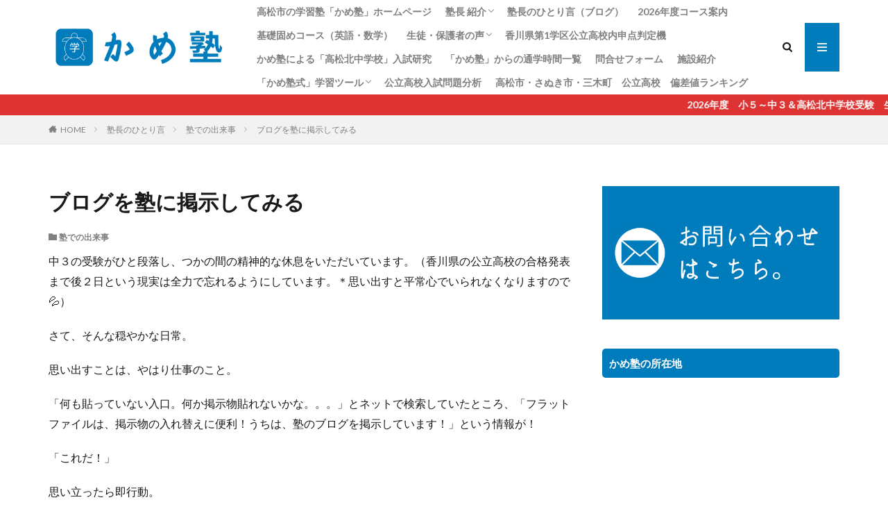

--- FILE ---
content_type: text/html; charset=UTF-8
request_url: https://kamejuku.com/archives/3539
body_size: 14493
content:

<!DOCTYPE html>

<html lang="ja" prefix="og: http://ogp.me/ns#" class="t-html 
">

<head prefix="og: http://ogp.me/ns# fb: http://ogp.me/ns/fb# article: http://ogp.me/ns/article#">
<meta charset="UTF-8">
<title>ブログを塾に掲示してみる│高松市高松町の学習塾「かめ塾」</title>
<meta name='robots' content='max-image-preview:large' />
	<style>img:is([sizes="auto" i], [sizes^="auto," i]) { contain-intrinsic-size: 3000px 1500px }</style>
	<link rel='dns-prefetch' href='//cdn.jsdelivr.net' />
		<!-- This site uses the Google Analytics by ExactMetrics plugin v8.7.4 - Using Analytics tracking - https://www.exactmetrics.com/ -->
		<!-- Note: ExactMetrics is not currently configured on this site. The site owner needs to authenticate with Google Analytics in the ExactMetrics settings panel. -->
					<!-- No tracking code set -->
				<!-- / Google Analytics by ExactMetrics -->
		<link rel='stylesheet' id='dashicons-css' href='https://kamejuku.com/wp-includes/css/dashicons.min.css?ver=6.8.3' type='text/css' media='all' />
<link rel='stylesheet' id='thickbox-css' href='https://kamejuku.com/wp-includes/js/thickbox/thickbox.css?ver=6.8.3' type='text/css' media='all' />
<link rel='stylesheet' id='sbi_styles-css' href='https://kamejuku.com/wp-content/plugins/instagram-feed/css/sbi-styles.min.css?ver=6.9.1' type='text/css' media='all' />
<link rel='stylesheet' id='wp-block-library-css' href='https://kamejuku.com/wp-includes/css/dist/block-library/style.min.css?ver=6.8.3' type='text/css' media='all' />
<style id='classic-theme-styles-inline-css' type='text/css'>
/*! This file is auto-generated */
.wp-block-button__link{color:#fff;background-color:#32373c;border-radius:9999px;box-shadow:none;text-decoration:none;padding:calc(.667em + 2px) calc(1.333em + 2px);font-size:1.125em}.wp-block-file__button{background:#32373c;color:#fff;text-decoration:none}
</style>
<style id='global-styles-inline-css' type='text/css'>
:root{--wp--preset--aspect-ratio--square: 1;--wp--preset--aspect-ratio--4-3: 4/3;--wp--preset--aspect-ratio--3-4: 3/4;--wp--preset--aspect-ratio--3-2: 3/2;--wp--preset--aspect-ratio--2-3: 2/3;--wp--preset--aspect-ratio--16-9: 16/9;--wp--preset--aspect-ratio--9-16: 9/16;--wp--preset--color--black: #000000;--wp--preset--color--cyan-bluish-gray: #abb8c3;--wp--preset--color--white: #ffffff;--wp--preset--color--pale-pink: #f78da7;--wp--preset--color--vivid-red: #cf2e2e;--wp--preset--color--luminous-vivid-orange: #ff6900;--wp--preset--color--luminous-vivid-amber: #fcb900;--wp--preset--color--light-green-cyan: #7bdcb5;--wp--preset--color--vivid-green-cyan: #00d084;--wp--preset--color--pale-cyan-blue: #8ed1fc;--wp--preset--color--vivid-cyan-blue: #0693e3;--wp--preset--color--vivid-purple: #9b51e0;--wp--preset--gradient--vivid-cyan-blue-to-vivid-purple: linear-gradient(135deg,rgba(6,147,227,1) 0%,rgb(155,81,224) 100%);--wp--preset--gradient--light-green-cyan-to-vivid-green-cyan: linear-gradient(135deg,rgb(122,220,180) 0%,rgb(0,208,130) 100%);--wp--preset--gradient--luminous-vivid-amber-to-luminous-vivid-orange: linear-gradient(135deg,rgba(252,185,0,1) 0%,rgba(255,105,0,1) 100%);--wp--preset--gradient--luminous-vivid-orange-to-vivid-red: linear-gradient(135deg,rgba(255,105,0,1) 0%,rgb(207,46,46) 100%);--wp--preset--gradient--very-light-gray-to-cyan-bluish-gray: linear-gradient(135deg,rgb(238,238,238) 0%,rgb(169,184,195) 100%);--wp--preset--gradient--cool-to-warm-spectrum: linear-gradient(135deg,rgb(74,234,220) 0%,rgb(151,120,209) 20%,rgb(207,42,186) 40%,rgb(238,44,130) 60%,rgb(251,105,98) 80%,rgb(254,248,76) 100%);--wp--preset--gradient--blush-light-purple: linear-gradient(135deg,rgb(255,206,236) 0%,rgb(152,150,240) 100%);--wp--preset--gradient--blush-bordeaux: linear-gradient(135deg,rgb(254,205,165) 0%,rgb(254,45,45) 50%,rgb(107,0,62) 100%);--wp--preset--gradient--luminous-dusk: linear-gradient(135deg,rgb(255,203,112) 0%,rgb(199,81,192) 50%,rgb(65,88,208) 100%);--wp--preset--gradient--pale-ocean: linear-gradient(135deg,rgb(255,245,203) 0%,rgb(182,227,212) 50%,rgb(51,167,181) 100%);--wp--preset--gradient--electric-grass: linear-gradient(135deg,rgb(202,248,128) 0%,rgb(113,206,126) 100%);--wp--preset--gradient--midnight: linear-gradient(135deg,rgb(2,3,129) 0%,rgb(40,116,252) 100%);--wp--preset--font-size--small: 13px;--wp--preset--font-size--medium: 20px;--wp--preset--font-size--large: 36px;--wp--preset--font-size--x-large: 42px;--wp--preset--spacing--20: 0.44rem;--wp--preset--spacing--30: 0.67rem;--wp--preset--spacing--40: 1rem;--wp--preset--spacing--50: 1.5rem;--wp--preset--spacing--60: 2.25rem;--wp--preset--spacing--70: 3.38rem;--wp--preset--spacing--80: 5.06rem;--wp--preset--shadow--natural: 6px 6px 9px rgba(0, 0, 0, 0.2);--wp--preset--shadow--deep: 12px 12px 50px rgba(0, 0, 0, 0.4);--wp--preset--shadow--sharp: 6px 6px 0px rgba(0, 0, 0, 0.2);--wp--preset--shadow--outlined: 6px 6px 0px -3px rgba(255, 255, 255, 1), 6px 6px rgba(0, 0, 0, 1);--wp--preset--shadow--crisp: 6px 6px 0px rgba(0, 0, 0, 1);}:where(.is-layout-flex){gap: 0.5em;}:where(.is-layout-grid){gap: 0.5em;}body .is-layout-flex{display: flex;}.is-layout-flex{flex-wrap: wrap;align-items: center;}.is-layout-flex > :is(*, div){margin: 0;}body .is-layout-grid{display: grid;}.is-layout-grid > :is(*, div){margin: 0;}:where(.wp-block-columns.is-layout-flex){gap: 2em;}:where(.wp-block-columns.is-layout-grid){gap: 2em;}:where(.wp-block-post-template.is-layout-flex){gap: 1.25em;}:where(.wp-block-post-template.is-layout-grid){gap: 1.25em;}.has-black-color{color: var(--wp--preset--color--black) !important;}.has-cyan-bluish-gray-color{color: var(--wp--preset--color--cyan-bluish-gray) !important;}.has-white-color{color: var(--wp--preset--color--white) !important;}.has-pale-pink-color{color: var(--wp--preset--color--pale-pink) !important;}.has-vivid-red-color{color: var(--wp--preset--color--vivid-red) !important;}.has-luminous-vivid-orange-color{color: var(--wp--preset--color--luminous-vivid-orange) !important;}.has-luminous-vivid-amber-color{color: var(--wp--preset--color--luminous-vivid-amber) !important;}.has-light-green-cyan-color{color: var(--wp--preset--color--light-green-cyan) !important;}.has-vivid-green-cyan-color{color: var(--wp--preset--color--vivid-green-cyan) !important;}.has-pale-cyan-blue-color{color: var(--wp--preset--color--pale-cyan-blue) !important;}.has-vivid-cyan-blue-color{color: var(--wp--preset--color--vivid-cyan-blue) !important;}.has-vivid-purple-color{color: var(--wp--preset--color--vivid-purple) !important;}.has-black-background-color{background-color: var(--wp--preset--color--black) !important;}.has-cyan-bluish-gray-background-color{background-color: var(--wp--preset--color--cyan-bluish-gray) !important;}.has-white-background-color{background-color: var(--wp--preset--color--white) !important;}.has-pale-pink-background-color{background-color: var(--wp--preset--color--pale-pink) !important;}.has-vivid-red-background-color{background-color: var(--wp--preset--color--vivid-red) !important;}.has-luminous-vivid-orange-background-color{background-color: var(--wp--preset--color--luminous-vivid-orange) !important;}.has-luminous-vivid-amber-background-color{background-color: var(--wp--preset--color--luminous-vivid-amber) !important;}.has-light-green-cyan-background-color{background-color: var(--wp--preset--color--light-green-cyan) !important;}.has-vivid-green-cyan-background-color{background-color: var(--wp--preset--color--vivid-green-cyan) !important;}.has-pale-cyan-blue-background-color{background-color: var(--wp--preset--color--pale-cyan-blue) !important;}.has-vivid-cyan-blue-background-color{background-color: var(--wp--preset--color--vivid-cyan-blue) !important;}.has-vivid-purple-background-color{background-color: var(--wp--preset--color--vivid-purple) !important;}.has-black-border-color{border-color: var(--wp--preset--color--black) !important;}.has-cyan-bluish-gray-border-color{border-color: var(--wp--preset--color--cyan-bluish-gray) !important;}.has-white-border-color{border-color: var(--wp--preset--color--white) !important;}.has-pale-pink-border-color{border-color: var(--wp--preset--color--pale-pink) !important;}.has-vivid-red-border-color{border-color: var(--wp--preset--color--vivid-red) !important;}.has-luminous-vivid-orange-border-color{border-color: var(--wp--preset--color--luminous-vivid-orange) !important;}.has-luminous-vivid-amber-border-color{border-color: var(--wp--preset--color--luminous-vivid-amber) !important;}.has-light-green-cyan-border-color{border-color: var(--wp--preset--color--light-green-cyan) !important;}.has-vivid-green-cyan-border-color{border-color: var(--wp--preset--color--vivid-green-cyan) !important;}.has-pale-cyan-blue-border-color{border-color: var(--wp--preset--color--pale-cyan-blue) !important;}.has-vivid-cyan-blue-border-color{border-color: var(--wp--preset--color--vivid-cyan-blue) !important;}.has-vivid-purple-border-color{border-color: var(--wp--preset--color--vivid-purple) !important;}.has-vivid-cyan-blue-to-vivid-purple-gradient-background{background: var(--wp--preset--gradient--vivid-cyan-blue-to-vivid-purple) !important;}.has-light-green-cyan-to-vivid-green-cyan-gradient-background{background: var(--wp--preset--gradient--light-green-cyan-to-vivid-green-cyan) !important;}.has-luminous-vivid-amber-to-luminous-vivid-orange-gradient-background{background: var(--wp--preset--gradient--luminous-vivid-amber-to-luminous-vivid-orange) !important;}.has-luminous-vivid-orange-to-vivid-red-gradient-background{background: var(--wp--preset--gradient--luminous-vivid-orange-to-vivid-red) !important;}.has-very-light-gray-to-cyan-bluish-gray-gradient-background{background: var(--wp--preset--gradient--very-light-gray-to-cyan-bluish-gray) !important;}.has-cool-to-warm-spectrum-gradient-background{background: var(--wp--preset--gradient--cool-to-warm-spectrum) !important;}.has-blush-light-purple-gradient-background{background: var(--wp--preset--gradient--blush-light-purple) !important;}.has-blush-bordeaux-gradient-background{background: var(--wp--preset--gradient--blush-bordeaux) !important;}.has-luminous-dusk-gradient-background{background: var(--wp--preset--gradient--luminous-dusk) !important;}.has-pale-ocean-gradient-background{background: var(--wp--preset--gradient--pale-ocean) !important;}.has-electric-grass-gradient-background{background: var(--wp--preset--gradient--electric-grass) !important;}.has-midnight-gradient-background{background: var(--wp--preset--gradient--midnight) !important;}.has-small-font-size{font-size: var(--wp--preset--font-size--small) !important;}.has-medium-font-size{font-size: var(--wp--preset--font-size--medium) !important;}.has-large-font-size{font-size: var(--wp--preset--font-size--large) !important;}.has-x-large-font-size{font-size: var(--wp--preset--font-size--x-large) !important;}
:where(.wp-block-post-template.is-layout-flex){gap: 1.25em;}:where(.wp-block-post-template.is-layout-grid){gap: 1.25em;}
:where(.wp-block-columns.is-layout-flex){gap: 2em;}:where(.wp-block-columns.is-layout-grid){gap: 2em;}
:root :where(.wp-block-pullquote){font-size: 1.5em;line-height: 1.6;}
</style>
<link rel='stylesheet' id='contact-form-7-css' href='https://kamejuku.com/wp-content/plugins/contact-form-7/includes/css/styles.css?ver=6.1.1' type='text/css' media='all' />
<script type="text/javascript" src="https://kamejuku.com/wp-includes/js/jquery/jquery.min.js?ver=3.7.1" id="jquery-core-js"></script>
<script type="text/javascript" src="https://kamejuku.com/wp-includes/js/jquery/jquery-migrate.min.js?ver=3.4.1" id="jquery-migrate-js"></script>
<link rel="https://api.w.org/" href="https://kamejuku.com/wp-json/" /><link rel="alternate" title="JSON" type="application/json" href="https://kamejuku.com/wp-json/wp/v2/posts/3539" /><link rel="alternate" title="oEmbed (JSON)" type="application/json+oembed" href="https://kamejuku.com/wp-json/oembed/1.0/embed?url=https%3A%2F%2Fkamejuku.com%2Farchives%2F3539" />
<link rel="alternate" title="oEmbed (XML)" type="text/xml+oembed" href="https://kamejuku.com/wp-json/oembed/1.0/embed?url=https%3A%2F%2Fkamejuku.com%2Farchives%2F3539&#038;format=xml" />
<link class="css-async" rel href="https://kamejuku.com/wp-content/themes/the-thor/css/icon.min.css">
<link class="css-async" rel href="https://fonts.googleapis.com/css?family=Lato:100,300,400,700,900">
<link class="css-async" rel href="https://fonts.googleapis.com/css?family=Fjalla+One">
<link class="css-async" rel href="https://fonts.googleapis.com/css?family=Noto+Sans+JP:100,200,300,400,500,600,700,800,900">
<link rel="stylesheet" href="https://kamejuku.com/wp-content/themes/the-thor/style.min.css">
<link rel="canonical" href="https://kamejuku.com/archives/3539" />
<script src="https://ajax.googleapis.com/ajax/libs/jquery/1.12.4/jquery.min.js"></script>
<meta http-equiv="X-UA-Compatible" content="IE=edge">
<meta name="viewport" content="width=device-width, initial-scale=1, viewport-fit=cover"/>
<style>
.widget.widget_nav_menu ul.menu{border-color: rgba(0,123,187,0.15);}.widget.widget_nav_menu ul.menu li{border-color: rgba(0,123,187,0.75);}.widget.widget_nav_menu ul.menu .sub-menu li{border-color: rgba(0,123,187,0.15);}.widget.widget_nav_menu ul.menu .sub-menu li .sub-menu li:first-child{border-color: rgba(0,123,187,0.15);}.widget.widget_nav_menu ul.menu li a:hover{background-color: rgba(0,123,187,0.75);}.widget.widget_nav_menu ul.menu .current-menu-item > a{background-color: rgba(0,123,187,0.75);}.widget.widget_nav_menu ul.menu li .sub-menu li a:before {color:#007bbb;}.widget.widget_nav_menu ul.menu li a{background-color:#007bbb;}.widget.widget_nav_menu ul.menu .sub-menu a:hover{color:#007bbb;}.widget.widget_nav_menu ul.menu .sub-menu .current-menu-item a{color:#007bbb;}.widget.widget_categories ul{border-color: rgba(0,123,187,0.15);}.widget.widget_categories ul li{border-color: rgba(0,123,187,0.75);}.widget.widget_categories ul .children li{border-color: rgba(0,123,187,0.15);}.widget.widget_categories ul .children li .children li:first-child{border-color: rgba(0,123,187,0.15);}.widget.widget_categories ul li a:hover{background-color: rgba(0,123,187,0.75);}.widget.widget_categories ul .current-menu-item > a{background-color: rgba(0,123,187,0.75);}.widget.widget_categories ul li .children li a:before {color:#007bbb;}.widget.widget_categories ul li a{background-color:#007bbb;}.widget.widget_categories ul .children a:hover{color:#007bbb;}.widget.widget_categories ul .children .current-menu-item a{color:#007bbb;}.widgetSearch__input:hover{border-color:#007bbb;}.widgetCatTitle{background-color:#007bbb;}.widgetCatTitle__inner{background-color:#007bbb;}.widgetSearch__submit:hover{background-color:#007bbb;}.widgetProfile__sns{background-color:#007bbb;}.widget.widget_calendar .calendar_wrap tbody a:hover{background-color:#007bbb;}.widget ul li a:hover{color:#007bbb;}.widget.widget_rss .rsswidget:hover{color:#007bbb;}.widget.widget_tag_cloud a:hover{background-color:#007bbb;}.widget select:hover{border-color:#007bbb;}.widgetSearch__checkLabel:hover:after{border-color:#007bbb;}.widgetSearch__check:checked .widgetSearch__checkLabel:before, .widgetSearch__check:checked + .widgetSearch__checkLabel:before{border-color:#007bbb;}.widgetTab__item.current{border-top-color:#007bbb;}.widgetTab__item:hover{border-top-color:#007bbb;}.searchHead__title{background-color:#007bbb;}.searchHead__submit:hover{color:#007bbb;}.menuBtn__close:hover{color:#007bbb;}.menuBtn__link:hover{color:#007bbb;}@media only screen and (min-width: 992px){.menuBtn__link {background-color:#007bbb;}}.t-headerCenter .menuBtn__link:hover{color:#007bbb;}.searchBtn__close:hover{color:#007bbb;}.searchBtn__link:hover{color:#007bbb;}.breadcrumb__item a:hover{color:#007bbb;}.pager__item{color:#007bbb;}.pager__item:hover, .pager__item-current{background-color:#007bbb; color:#fff;}.page-numbers{color:#007bbb;}.page-numbers:hover, .page-numbers.current{background-color:#007bbb; color:#fff;}.pagePager__item{color:#007bbb;}.pagePager__item:hover, .pagePager__item-current{background-color:#007bbb; color:#fff;}.heading a:hover{color:#007bbb;}.eyecatch__cat{background-color:#007bbb;}.the__category{background-color:#007bbb;}.dateList__item a:hover{color:#007bbb;}.controllerFooter__item:last-child{background-color:#007bbb;}.controllerFooter__close{background-color:#007bbb;}.bottomFooter__topBtn{background-color:#007bbb;}.mask-color{background-color:#007bbb;}.mask-colorgray{background-color:#007bbb;}.pickup3__item{background-color:#007bbb;}.categoryBox__title{color:#007bbb;}.comments__list .comment-meta{background-color:#007bbb;}.comment-respond .submit{background-color:#007bbb;}.prevNext__pop{background-color:#007bbb;}.swiper-pagination-bullet-active{background-color:#007bbb;}.swiper-slider .swiper-button-next, .swiper-slider .swiper-container-rtl .swiper-button-prev, .swiper-slider .swiper-button-prev, .swiper-slider .swiper-container-rtl .swiper-button-next	{background-color:#007bbb;}.infoHead{background-color:#dd3333;}.snsFooter{background-color:#007bbb}.widget-main .heading.heading-widget{background-color:#007bbb}.widget-main .heading.heading-widgetsimple{background-color:#007bbb}.widget-main .heading.heading-widgetsimplewide{background-color:#007bbb}.widget-main .heading.heading-widgetwide{background-color:#007bbb}.widget-main .heading.heading-widgetbottom:before{border-color:#007bbb}.widget-main .heading.heading-widgetborder{border-color:#007bbb}.widget-main .heading.heading-widgetborder::before,.widget-main .heading.heading-widgetborder::after{background-color:#007bbb}.widget-side .heading.heading-widget{background-color:#007bbb}.widget-side .heading.heading-widgetsimple{background-color:#007bbb}.widget-side .heading.heading-widgetsimplewide{background-color:#007bbb}.widget-side .heading.heading-widgetwide{background-color:#007bbb}.widget-side .heading.heading-widgetbottom:before{border-color:#007bbb}.widget-side .heading.heading-widgetborder{border-color:#007bbb}.widget-side .heading.heading-widgetborder::before,.widget-side .heading.heading-widgetborder::after{background-color:#007bbb}.widget-foot .heading.heading-widget{background-color:#007bbb}.widget-foot .heading.heading-widgetsimple{background-color:#007bbb}.widget-foot .heading.heading-widgetsimplewide{background-color:#007bbb}.widget-foot .heading.heading-widgetwide{background-color:#007bbb}.widget-foot .heading.heading-widgetbottom:before{border-color:#007bbb}.widget-foot .heading.heading-widgetborder{border-color:#007bbb}.widget-foot .heading.heading-widgetborder::before,.widget-foot .heading.heading-widgetborder::after{background-color:#007bbb}.widget-menu .heading.heading-widget{background-color:#007bbb}.widget-menu .heading.heading-widgetsimple{background-color:#007bbb}.widget-menu .heading.heading-widgetsimplewide{background-color:#007bbb}.widget-menu .heading.heading-widgetwide{background-color:#007bbb}.widget-menu .heading.heading-widgetbottom:before{border-color:#007bbb}.widget-menu .heading.heading-widgetborder{border-color:#007bbb}.widget-menu .heading.heading-widgetborder::before,.widget-menu .heading.heading-widgetborder::after{background-color:#007bbb}.swiper-slide1.mask.mask-color{background-color:#b2b2b2}.swiper-slide2.mask.mask-color{background-color:#adadad}.pickupHead{background-color:#007bbb}.rankingBox__bg{background-color:#007bbb}.the__ribbon{background-color:#007bbb}.the__ribbon:after{border-left-color:#007bbb; border-right-color:#007bbb}.content .afTagBox__btnDetail{background-color:#007bbb;}.widget .widgetAfTag__btnDetail{background-color:#007bbb;}.content .afTagBox__btnAf{background-color:#007bbb;}.widget .widgetAfTag__btnAf{background-color:#007bbb;}.content a{color:#007bbb;}.phrase a{color:#007bbb;}.content .sitemap li a:hover{color:#007bbb;}.content h2 a:hover,.content h3 a:hover,.content h4 a:hover,.content h5 a:hover{color:#007bbb;}.content ul.menu li a:hover{color:#007bbb;}.content .es-LiconBox:before{background-color:#a83f3f;}.content .es-LiconCircle:before{background-color:#a83f3f;}.content .es-BTiconBox:before{background-color:#a83f3f;}.content .es-BTiconCircle:before{background-color:#a83f3f;}.content .es-BiconObi{border-color:#a83f3f;}.content .es-BiconCorner:before{background-color:#a83f3f;}.content .es-BiconCircle:before{background-color:#a83f3f;}.content .es-BmarkHatena::before{background-color:#005293;}.content .es-BmarkExcl::before{background-color:#b60105;}.content .es-BmarkQ::before{background-color:#005293;}.content .es-BmarkQ::after{border-top-color:#005293;}.content .es-BmarkA::before{color:#b60105;}.content .es-BsubTradi::before{color:#ffffff;background-color:#b60105;border-color:#b60105;}.btn__link-primary{color:#ffffff; background-color:#dd9933;}.content .btn__link-primary{color:#ffffff; background-color:#dd9933;}.searchBtn__contentInner .btn__link-search{color:#ffffff; background-color:#dd9933;}.btn__link-secondary{color:#ffffff; background-color:#3f3f3f;}.content .btn__link-secondary{color:#ffffff; background-color:#3f3f3f;}.btn__link-search{color:#ffffff; background-color:#3f3f3f;}.btn__link-normal{color:#3f3f3f;}.content .btn__link-normal{color:#3f3f3f;}.btn__link-normal:hover{background-color:#3f3f3f;}.content .btn__link-normal:hover{background-color:#3f3f3f;}.comments__list .comment-reply-link{color:#3f3f3f;}.comments__list .comment-reply-link:hover{background-color:#3f3f3f;}@media only screen and (min-width: 992px){.subNavi__link-pickup{color:#3f3f3f;}}@media only screen and (min-width: 992px){.subNavi__link-pickup:hover{background-color:#3f3f3f;}}.partsH2-26 h2{color:#ffffff; background-color:#007bbb; border-color:#d8d8d8;}.partsH2-26 h2::before{border-top-color:#d8d8d8;}.partsH2-26 h2::after{border-top-color:#007bbb;}.content h3{color:#191919}.content h4{color:#191919}.content h5{color:#191919}.content ul > li::before{color:#a83f3f;}.content ul{color:#191919;}.content ol > li::before{color:#a83f3f; border-color:#a83f3f;}.content ol > li > ol > li::before{background-color:#a83f3f; border-color:#a83f3f;}.content ol > li > ol > li > ol > li::before{color:#a83f3f; border-color:#a83f3f;}.content ol{color:#191919;}.content .balloon .balloon__text{color:#191919; background-color:#f2f2f2;}.content .balloon .balloon__text-left:before{border-left-color:#f2f2f2;}.content .balloon .balloon__text-right:before{border-right-color:#f2f2f2;}.content .balloon-boder .balloon__text{color:#191919; background-color:#ffffff;  border-color:#d8d8d8;}.content .balloon-boder .balloon__text-left:before{border-left-color:#d8d8d8;}.content .balloon-boder .balloon__text-left:after{border-left-color:#ffffff;}.content .balloon-boder .balloon__text-right:before{border-right-color:#d8d8d8;}.content .balloon-boder .balloon__text-right:after{border-right-color:#ffffff;}.content blockquote{color:#191919; background-color:#f2f2f2;}.content blockquote::before{color:#d8d8d8;}.content table{color:#191919; border-top-color:#E5E5E5; border-left-color:#E5E5E5;}.content table th{background:#7f7f7f; color:#ffffff; ;border-right-color:#E5E5E5; border-bottom-color:#E5E5E5;}.content table td{background:#ffffff; ;border-right-color:#E5E5E5; border-bottom-color:#E5E5E5;}.content table tr:nth-child(odd) td{background-color:#f2f2f2;}
</style>
<link rel="icon" href="https://kamejuku.com/wp-content/uploads/2020/01/cropped-かめ塾アイコン-32x32.png" sizes="32x32" />
<link rel="icon" href="https://kamejuku.com/wp-content/uploads/2020/01/cropped-かめ塾アイコン-192x192.png" sizes="192x192" />
<link rel="apple-touch-icon" href="https://kamejuku.com/wp-content/uploads/2020/01/cropped-かめ塾アイコン-180x180.png" />
<meta name="msapplication-TileImage" content="https://kamejuku.com/wp-content/uploads/2020/01/cropped-かめ塾アイコン-270x270.png" />
<meta property="og:site_name" content="高松市高松町の学習塾「かめ塾」" />
<meta property="og:type" content="article" />
<meta property="og:title" content="ブログを塾に掲示してみる" />
<meta property="og:description" content="中３の受験がひと段落し、つかの間の精神的な休息をいただいています。（香川県の公立高校の合格発表まで後２日という現実は全力で忘れるようにしています。＊思い出すと平常心でいられなくなりますので&#x1f4a6;） さて、そんな穏やかな日常。 思" />
<meta property="og:url" content="https://kamejuku.com/archives/3539" />
<meta property="og:image" content="https://kamejuku.com/wp-content/uploads/2023/03/ECBE3B84-4D1B-4F26-B66E-20F58EAA864C-768x1024.jpeg" />
<meta name="twitter:card" content="summary" />


</head>
<body class=" t-logoSp40 t-logoPc70" id="top">
    <header class="l-header"> <div class="container container-header"><p class="siteTitle"><a class="siteTitle__link" href="https://kamejuku.com"><img class="siteTitle__logo" src="https://kamejuku.com/wp-content/uploads/2020/01/かめ塾ロゴ.png" alt="高松市高松町の学習塾「かめ塾」" width="400" height="100" >  </a></p><nav class="globalNavi"><div class="globalNavi__inner"><ul class="globalNavi__list"><li id="menu-item-59" class="menu-item menu-item-type-post_type menu-item-object-page menu-item-home menu-item-59"><a href="https://kamejuku.com/">高松市の学習塾「かめ塾」ホームページ</a></li><li id="menu-item-3684" class="menu-item menu-item-type-post_type menu-item-object-page menu-item-has-children menu-item-3684"><a href="https://kamejuku.com/profile">塾長 紹介</a><ul class="sub-menu"><li id="menu-item-63" class="menu-item menu-item-type-post_type menu-item-object-page menu-item-63"><a href="https://kamejuku.com/%e5%a1%be%e9%95%b7%e3%81%ae%e3%81%ad%e3%81%8c%e3%81%84">塾長のねがい</a></li><li id="menu-item-62" class="menu-item menu-item-type-post_type menu-item-object-page menu-item-62"><a href="https://kamejuku.com/%e5%a1%be%e9%95%b7%e3%80%81%e5%b3%b6%e5%8d%83%e6%81%b5%e5%ad%90%e3%81%ae%e6%8c%87%e5%b0%8e%e8%ab%96">塾長、島千恵子の指導論</a></li></ul></li><li id="menu-item-60" class="menu-item menu-item-type-post_type menu-item-object-page current_page_parent menu-item-60"><a href="https://kamejuku.com/%e5%a1%be%e9%95%b7%e3%81%ae%e3%81%b2%e3%81%a8%e3%82%8a%e8%a8%80">塾長のひとり言（ブログ）</a></li><li id="menu-item-1920" class="menu-item menu-item-type-post_type menu-item-object-page menu-item-1920"><a href="https://kamejuku.com/2021course">2026年度コース案内</a></li><li id="menu-item-3866" class="menu-item menu-item-type-post_type menu-item-object-page menu-item-3866"><a href="https://kamejuku.com/kisogatame">基礎固めコース（英語・数学）</a></li><li id="menu-item-65" class="menu-item menu-item-type-post_type menu-item-object-page menu-item-has-children menu-item-65"><a href="https://kamejuku.com/%e7%94%9f%e5%be%92%e3%83%bb%e4%bf%9d%e8%ad%b7%e8%80%85%e3%81%ae%e5%a3%b0">生徒・保護者の声</a><ul class="sub-menu"><li id="menu-item-2770" class="menu-item menu-item-type-post_type menu-item-object-page menu-item-2770"><a href="https://kamejuku.com/takamatsukita-goukaku">高松北中学校合格者の声</a></li></ul></li><li id="menu-item-641" class="menu-item menu-item-type-post_type menu-item-object-page menu-item-641"><a href="https://kamejuku.com/kagawa-koritsu-naishinten">香川県第1学区公立高校内申点判定機</a></li><li id="menu-item-1831" class="menu-item menu-item-type-post_type menu-item-object-page menu-item-1831"><a href="https://kamejuku.com/takamatsukita">かめ塾による「高松北中学校」入試研究</a></li><li id="menu-item-1701" class="menu-item menu-item-type-post_type menu-item-object-page menu-item-1701"><a href="https://kamejuku.com/time-distance">「かめ塾」からの通学時間一覧</a></li><li id="menu-item-61" class="menu-item menu-item-type-post_type menu-item-object-page menu-item-61"><a href="https://kamejuku.com/toiawase">問合せフォーム</a></li><li id="menu-item-3083" class="menu-item menu-item-type-post_type menu-item-object-page menu-item-3083"><a href="https://kamejuku.com/institution">施設紹介</a></li><li id="menu-item-666" class="menu-item menu-item-type-post_type menu-item-object-page menu-item-has-children menu-item-666"><a href="https://kamejuku.com/gakushu-tool">「かめ塾式」学習ツール</a><ul class="sub-menu"><li id="menu-item-667" class="menu-item menu-item-type-post_type menu-item-object-page menu-item-667"><a href="https://kamejuku.com/gakushu-tool/chiri-ichimon-itto">地理教科書準拠プリント</a></li><li id="menu-item-740" class="menu-item menu-item-type-post_type menu-item-object-page menu-item-740"><a href="https://kamejuku.com/gakushu-tool/goroawase">語呂合わせプリント</a></li><li id="menu-item-791" class="menu-item menu-item-type-post_type menu-item-object-page menu-item-791"><a href="https://kamejuku.com/gakushu-tool/tiri-kijutsu">かめ塾式地理記述プリント</a></li></ul></li><li id="menu-item-2488" class="menu-item menu-item-type-post_type menu-item-object-post menu-item-2488"><a href="https://kamejuku.com/archives/2484">公立高校入試問題分析</a></li><li id="menu-item-2483" class="menu-item menu-item-type-post_type menu-item-object-page menu-item-2483"><a href="https://kamejuku.com/ranking">高松市・さぬき市・三木町　公立高校　偏差値ランキング</a></li></ul></div></nav><nav class="subNavi"> </nav><div class="searchBtn ">  <input class="searchBtn__checkbox" id="searchBtn-checkbox" type="checkbox">  <label class="searchBtn__link searchBtn__link-text icon-search" for="searchBtn-checkbox"></label>  <label class="searchBtn__unshown" for="searchBtn-checkbox"></label>  <div class="searchBtn__content"> <div class="searchBtn__scroll"><label class="searchBtn__close" for="searchBtn-checkbox"><i class="icon-close"></i>CLOSE</label><div class="searchBtn__contentInner">  <aside class="widget">  <div class="widgetSearch"> <form method="get" action="https://kamejuku.com" target="_top">  <div class="widgetSearch__contents"> <h3 class="heading heading-tertiary">キーワード</h3> <input class="widgetSearch__input widgetSearch__input-max" type="text" name="s" placeholder="キーワードを入力" value=""></div>  <div class="widgetSearch__contents"> <h3 class="heading heading-tertiary">カテゴリー</h3><select  name='cat' id='cat_6977683c7fa01' class='widgetSearch__select'><option value=''>カテゴリーを選択</option><option class="level-0" value="1">言葉・歌詞など</option><option class="level-0" value="3">塾長の日常</option><option class="level-0" value="4">教育論</option><option class="level-0" value="5">お知らせ</option><option class="level-0" value="6">塾での出来事</option><option class="level-0" value="7">前職での話</option><option class="level-0" value="8">ニュース</option><option class="level-0" value="9">その他</option><option class="level-0" value="10">塾長の気持ち・メッセージ</option><option class="level-0" value="11">勉強方法</option><option class="level-0" value="12">入試情報</option></select>  </div> <div class="btn btn-search"> <button class="btn__link btn__link-search" type="submit" value="search">検索</button>  </div></form>  </div></aside></div> </div>  </div></div><div class="menuBtn ">  <input class="menuBtn__checkbox" id="menuBtn-checkbox" type="checkbox">  <label class="menuBtn__link menuBtn__link-text icon-menu" for="menuBtn-checkbox"></label>  <label class="menuBtn__unshown" for="menuBtn-checkbox"></label>  <div class="menuBtn__content"> <div class="menuBtn__scroll"><label class="menuBtn__close" for="menuBtn-checkbox"><i class="icon-close"></i>CLOSE</label><div class="menuBtn__contentInner"><aside class="widget widget-menu widget_nav_menu"><div class="menu-%e3%83%a1%e3%83%8b%e3%83%a5%e3%83%bc-1-container"><ul id="menu-%e3%83%a1%e3%83%8b%e3%83%a5%e3%83%bc-2" class="menu"><li class="menu-item menu-item-type-post_type menu-item-object-page menu-item-home menu-item-59"><a href="https://kamejuku.com/">高松市の学習塾「かめ塾」ホームページ</a></li><li class="menu-item menu-item-type-post_type menu-item-object-page menu-item-has-children menu-item-3684"><a href="https://kamejuku.com/profile">塾長 紹介</a><ul class="sub-menu"><li class="menu-item menu-item-type-post_type menu-item-object-page menu-item-63"><a href="https://kamejuku.com/%e5%a1%be%e9%95%b7%e3%81%ae%e3%81%ad%e3%81%8c%e3%81%84">塾長のねがい</a></li><li class="menu-item menu-item-type-post_type menu-item-object-page menu-item-62"><a href="https://kamejuku.com/%e5%a1%be%e9%95%b7%e3%80%81%e5%b3%b6%e5%8d%83%e6%81%b5%e5%ad%90%e3%81%ae%e6%8c%87%e5%b0%8e%e8%ab%96">塾長、島千恵子の指導論</a></li></ul></li><li class="menu-item menu-item-type-post_type menu-item-object-page current_page_parent menu-item-60"><a href="https://kamejuku.com/%e5%a1%be%e9%95%b7%e3%81%ae%e3%81%b2%e3%81%a8%e3%82%8a%e8%a8%80">塾長のひとり言（ブログ）</a></li><li class="menu-item menu-item-type-post_type menu-item-object-page menu-item-1920"><a href="https://kamejuku.com/2021course">2026年度コース案内</a></li><li class="menu-item menu-item-type-post_type menu-item-object-page menu-item-3866"><a href="https://kamejuku.com/kisogatame">基礎固めコース（英語・数学）</a></li><li class="menu-item menu-item-type-post_type menu-item-object-page menu-item-has-children menu-item-65"><a href="https://kamejuku.com/%e7%94%9f%e5%be%92%e3%83%bb%e4%bf%9d%e8%ad%b7%e8%80%85%e3%81%ae%e5%a3%b0">生徒・保護者の声</a><ul class="sub-menu"><li class="menu-item menu-item-type-post_type menu-item-object-page menu-item-2770"><a href="https://kamejuku.com/takamatsukita-goukaku">高松北中学校合格者の声</a></li></ul></li><li class="menu-item menu-item-type-post_type menu-item-object-page menu-item-641"><a href="https://kamejuku.com/kagawa-koritsu-naishinten">香川県第1学区公立高校内申点判定機</a></li><li class="menu-item menu-item-type-post_type menu-item-object-page menu-item-1831"><a href="https://kamejuku.com/takamatsukita">かめ塾による「高松北中学校」入試研究</a></li><li class="menu-item menu-item-type-post_type menu-item-object-page menu-item-1701"><a href="https://kamejuku.com/time-distance">「かめ塾」からの通学時間一覧</a></li><li class="menu-item menu-item-type-post_type menu-item-object-page menu-item-61"><a href="https://kamejuku.com/toiawase">問合せフォーム</a></li><li class="menu-item menu-item-type-post_type menu-item-object-page menu-item-3083"><a href="https://kamejuku.com/institution">施設紹介</a></li><li class="menu-item menu-item-type-post_type menu-item-object-page menu-item-has-children menu-item-666"><a href="https://kamejuku.com/gakushu-tool">「かめ塾式」学習ツール</a><ul class="sub-menu"><li class="menu-item menu-item-type-post_type menu-item-object-page menu-item-667"><a href="https://kamejuku.com/gakushu-tool/chiri-ichimon-itto">地理教科書準拠プリント</a></li><li class="menu-item menu-item-type-post_type menu-item-object-page menu-item-740"><a href="https://kamejuku.com/gakushu-tool/goroawase">語呂合わせプリント</a></li><li class="menu-item menu-item-type-post_type menu-item-object-page menu-item-791"><a href="https://kamejuku.com/gakushu-tool/tiri-kijutsu">かめ塾式地理記述プリント</a></li></ul></li><li class="menu-item menu-item-type-post_type menu-item-object-post menu-item-2488"><a href="https://kamejuku.com/archives/2484">公立高校入試問題分析</a></li><li class="menu-item menu-item-type-post_type menu-item-object-page menu-item-2483"><a href="https://kamejuku.com/ranking">高松市・さぬき市・三木町　公立高校　偏差値ランキング</a></li></ul></div></aside></div> </div>  </div></div> </div>  </header>      <div class="l-headerBottom">  <div class="wider"><div class="infoHead">  <a class="infoHead__text" href="https://kamejuku.com/2021course/"> 2026年度　小５～中３＆高松北中学校受験　生徒募集中　  </a></div> </div></div>   <div class="wider"> <div class="breadcrumb"><ul class="breadcrumb__list container"><li class="breadcrumb__item icon-home"><a href="https://kamejuku.com">HOME</a></li><li class="breadcrumb__item"><a href="https://kamejuku.com/%e5%a1%be%e9%95%b7%e3%81%ae%e3%81%b2%e3%81%a8%e3%82%8a%e8%a8%80">塾長のひとり言</a></li><li class="breadcrumb__item"><a href="https://kamejuku.com/gakusyujuku%20takamatsushi/%e5%a1%be%e3%81%a7%e3%81%ae%e5%87%ba%e6%9d%a5%e4%ba%8b">塾での出来事</a></li><li class="breadcrumb__item breadcrumb__item-current"><a href="https://kamejuku.com/archives/3539">ブログを塾に掲示してみる</a></li></ul></div>  </div>    <div class="l-wrapper">   <main class="l-main"><div class="dividerBottom">  <h1 class="heading heading-primary">ブログを塾に掲示してみる</h1>  <ul class="dateList dateList-main">  <li class="dateList__item icon-folder"><a href="https://kamejuku.com/gakusyujuku%20takamatsushi/%e5%a1%be%e3%81%a7%e3%81%ae%e5%87%ba%e6%9d%a5%e4%ba%8b" rel="category tag">塾での出来事</a></li></ul>  <div class="postContents"> <section class="content partsH2-26"><p>中３の受験がひと段落し、つかの間の精神的な休息をいただいています。（香川県の公立高校の合格発表まで後２日という現実は全力で忘れるようにしています。＊思い出すと平常心でいられなくなりますので&#x1f4a6;）</p><p>さて、そんな穏やかな日常。</p><p>思い出すことは、やはり仕事のこと。</p><p>「何も貼っていない入口。何か掲示物貼れないかな。。。」とネットで検索していたところ、「フラットファイルは、掲示物の入れ替えに便利！うちは、塾のブログを掲示しています！」という情報が！</p><p>「これだ！」</p><p>思い立ったら即行動。</p><p>塾のブログ！！教室に掲示しちゃおう！</p><p>どれを掲示しようかな♪♪</p><p>迷うなぁ。。。</p><p>本当は、宅配屋さんが来たので、真夏に荷物を裸足で取りに行ったら、本気で心配された話（これを私はサザエさん事件と命名。「裸足でかけてく陽気なサザエさん♪」）”や、”初めての日帰りキャンプで、夜１０時に撤収するつもりで行ったら、虫が多すぎて宿泊になった話など・・・どうでもいい話はあるのですが・・・←ちなみに、過去ブログを検索しても出てきません。</p><p>「塾業に関係ないことを書きすぎると、Googleさんに塾と認識されずに、検索順位下がるぞ～」という神のお告げがあったので、削除しております。</p><p>ここはバリバリの学習塾です！！</p><p>けっして、過去にあった小ネタを披露する場所ではないのです！（笑）</p><p>本業を忘れてはいけない！！！！！！と、心を鬼にし！？過去にブログに書いた勉強に役立ちそうなブログを掲示しました。</p><figure class="wp-block-image size-large is-resized"><img fetchpriority="high" decoding="async" src="https://kamejuku.com/wp-content/themes/the-thor/img/dummy.gif" data-layzr="https://kamejuku.com/wp-content/uploads/2023/03/ECBE3B84-4D1B-4F26-B66E-20F58EAA864C-768x1024.jpeg" alt="" class="wp-image-3540" width="384" height="512"/></figure><p>すべて、２０２０年の記事です！</p><p>２０２０年はGoogle検索順位をあげることに必死だったのです！！（笑）</p><p>だから、教育に関する記事をそれなりに書いております。</p><p>ブログを読むと「おー、私の考え方とまったく一緒だ！すごいな！！そうそう！私が言いたかったのは、まさにこれ！」と感心。（まぁ、過去の私が書いてますからね。）</p><p>時間がある方は、２０２０年のかめ塾のブログをぜひお読みください。</p><p>現在の私の考え方とも、一致しておりますの&#x1f60a;（同一人物が書いてますしね(#^.^#)）</p><p></p> </section></div>    <aside class="comments" id="comments">  <div id="respond" class="comment-respond"><h2 class="heading heading-secondary">コメントを書く <small><a rel="nofollow" id="cancel-comment-reply-link" href="/archives/3539#respond" style="display:none;">コメントをキャンセル</a></small></h2><p class="must-log-in">コメントを投稿するには<a href="https://kamejuku.com/wp-login.php?redirect_to=https%3A%2F%2Fkamejuku.com%2Farchives%2F3539">ログイン</a>してください。</p></div></aside>  </div> </main> <div class="l-sidebar">  <aside class="widget widget-side  widget_media_image"><a href="https://kamejuku.com/toiawase/"><img width="560" height="315" src="https://kamejuku.com/wp-content/uploads/2020/01/お問い合わせ-はこちら。かめ塾.png" class="image wp-image-69  attachment-full size-full" alt="" style="max-width: 100%; height: auto;" decoding="async" /></a></aside><aside class="widget_text widget widget-side  widget_custom_html"><h2 class="heading heading-widget">かめ塾の所在地</h2><div class="textwidget custom-html-widget"><iframe src="https://www.google.com/maps/embed?pb=!1m18!1m12!1m3!1d3294.696019691726!2d134.1051677150727!3d34.33276008053041!2m3!1f0!2f0!3f0!3m2!1i1024!2i768!4f13.1!3m3!1m2!1s0x35539328db1f0e35%3A0xb90faebdb93ce13d!2z44GL44KB5aG-!5e0!3m2!1sja!2sjp!4v1578869219875!5m2!1sja!2sjp" width="400" height="300" frameborder="0" style="border:0;" allowfullscreen=""></iframe></div></aside><aside class="widget widget-side  widget_fit_styleitem_class"><div class="content partsH2-26"><p>無料体験授業実施しております。</p><p>まずは、お電話または、お問い合わせフォームからご連絡ください！</p><p>住所　香川県高松市高松町371－1スパレット青木</p><p>電話番号　087-880-0865</p></p><p>＊不在の場合がございますので、ご予約のうえ来塾ください。</p><p>＊授業中などで電話に出られない場合がございます。こちらから折り返しお電話いたしますので、お名前とお電話番号を留守番電話にいれておいてください。</p></p><p>メールアドレス　kagawa@kamejuku.com</p></div></aside><aside class="widget widget-side  widget_archive"><h2 class="heading heading-widget">アーカイブ</h2><label class="screen-reader-text" for="archives-dropdown-2">アーカイブ</label><select id="archives-dropdown-2" name="archive-dropdown"><option value="">月を選択</option><option value='https://kamejuku.com/archives/date/2026/01'> 2026年1月  (2)</option><option value='https://kamejuku.com/archives/date/2025/12'> 2025年12月  (1)</option><option value='https://kamejuku.com/archives/date/2025/11'> 2025年11月  (3)</option><option value='https://kamejuku.com/archives/date/2025/10'> 2025年10月  (2)</option><option value='https://kamejuku.com/archives/date/2025/09'> 2025年9月  (3)</option><option value='https://kamejuku.com/archives/date/2025/08'> 2025年8月  (5)</option><option value='https://kamejuku.com/archives/date/2025/07'> 2025年7月  (2)</option><option value='https://kamejuku.com/archives/date/2025/06'> 2025年6月  (3)</option><option value='https://kamejuku.com/archives/date/2025/05'> 2025年5月  (1)</option><option value='https://kamejuku.com/archives/date/2025/04'> 2025年4月  (1)</option><option value='https://kamejuku.com/archives/date/2025/03'> 2025年3月  (2)</option><option value='https://kamejuku.com/archives/date/2025/02'> 2025年2月  (2)</option><option value='https://kamejuku.com/archives/date/2025/01'> 2025年1月  (5)</option><option value='https://kamejuku.com/archives/date/2024/12'> 2024年12月  (1)</option><option value='https://kamejuku.com/archives/date/2024/11'> 2024年11月  (2)</option><option value='https://kamejuku.com/archives/date/2024/10'> 2024年10月  (1)</option><option value='https://kamejuku.com/archives/date/2024/09'> 2024年9月  (2)</option><option value='https://kamejuku.com/archives/date/2024/08'> 2024年8月  (1)</option><option value='https://kamejuku.com/archives/date/2024/07'> 2024年7月  (2)</option><option value='https://kamejuku.com/archives/date/2024/06'> 2024年6月  (4)</option><option value='https://kamejuku.com/archives/date/2024/05'> 2024年5月  (3)</option><option value='https://kamejuku.com/archives/date/2024/04'> 2024年4月  (2)</option><option value='https://kamejuku.com/archives/date/2024/03'> 2024年3月  (3)</option><option value='https://kamejuku.com/archives/date/2024/02'> 2024年2月  (2)</option><option value='https://kamejuku.com/archives/date/2024/01'> 2024年1月  (4)</option><option value='https://kamejuku.com/archives/date/2023/12'> 2023年12月  (4)</option><option value='https://kamejuku.com/archives/date/2023/11'> 2023年11月  (3)</option><option value='https://kamejuku.com/archives/date/2023/10'> 2023年10月  (2)</option><option value='https://kamejuku.com/archives/date/2023/09'> 2023年9月  (2)</option><option value='https://kamejuku.com/archives/date/2023/08'> 2023年8月  (3)</option><option value='https://kamejuku.com/archives/date/2023/07'> 2023年7月  (5)</option><option value='https://kamejuku.com/archives/date/2023/06'> 2023年6月  (3)</option><option value='https://kamejuku.com/archives/date/2023/05'> 2023年5月  (4)</option><option value='https://kamejuku.com/archives/date/2023/04'> 2023年4月  (3)</option><option value='https://kamejuku.com/archives/date/2023/03'> 2023年3月  (3)</option><option value='https://kamejuku.com/archives/date/2023/02'> 2023年2月  (4)</option><option value='https://kamejuku.com/archives/date/2023/01'> 2023年1月  (5)</option><option value='https://kamejuku.com/archives/date/2022/12'> 2022年12月  (4)</option><option value='https://kamejuku.com/archives/date/2022/11'> 2022年11月  (3)</option><option value='https://kamejuku.com/archives/date/2022/10'> 2022年10月  (5)</option><option value='https://kamejuku.com/archives/date/2022/09'> 2022年9月  (6)</option><option value='https://kamejuku.com/archives/date/2022/08'> 2022年8月  (4)</option><option value='https://kamejuku.com/archives/date/2022/07'> 2022年7月  (8)</option><option value='https://kamejuku.com/archives/date/2022/06'> 2022年6月  (6)</option><option value='https://kamejuku.com/archives/date/2022/05'> 2022年5月  (5)</option><option value='https://kamejuku.com/archives/date/2022/04'> 2022年4月  (7)</option><option value='https://kamejuku.com/archives/date/2022/03'> 2022年3月  (6)</option><option value='https://kamejuku.com/archives/date/2022/02'> 2022年2月  (5)</option><option value='https://kamejuku.com/archives/date/2022/01'> 2022年1月  (10)</option><option value='https://kamejuku.com/archives/date/2021/12'> 2021年12月  (5)</option><option value='https://kamejuku.com/archives/date/2021/11'> 2021年11月  (6)</option><option value='https://kamejuku.com/archives/date/2021/10'> 2021年10月  (10)</option><option value='https://kamejuku.com/archives/date/2021/09'> 2021年9月  (7)</option><option value='https://kamejuku.com/archives/date/2021/08'> 2021年8月  (10)</option><option value='https://kamejuku.com/archives/date/2021/07'> 2021年7月  (12)</option><option value='https://kamejuku.com/archives/date/2021/06'> 2021年6月  (6)</option><option value='https://kamejuku.com/archives/date/2021/05'> 2021年5月  (6)</option><option value='https://kamejuku.com/archives/date/2021/04'> 2021年4月  (4)</option><option value='https://kamejuku.com/archives/date/2021/03'> 2021年3月  (5)</option><option value='https://kamejuku.com/archives/date/2021/02'> 2021年2月  (5)</option><option value='https://kamejuku.com/archives/date/2021/01'> 2021年1月  (9)</option><option value='https://kamejuku.com/archives/date/2020/12'> 2020年12月  (6)</option><option value='https://kamejuku.com/archives/date/2020/11'> 2020年11月  (5)</option><option value='https://kamejuku.com/archives/date/2020/10'> 2020年10月  (7)</option><option value='https://kamejuku.com/archives/date/2020/09'> 2020年9月  (8)</option><option value='https://kamejuku.com/archives/date/2020/08'> 2020年8月  (4)</option><option value='https://kamejuku.com/archives/date/2020/07'> 2020年7月  (11)</option><option value='https://kamejuku.com/archives/date/2020/06'> 2020年6月  (9)</option><option value='https://kamejuku.com/archives/date/2020/05'> 2020年5月  (13)</option><option value='https://kamejuku.com/archives/date/2020/04'> 2020年4月  (17)</option><option value='https://kamejuku.com/archives/date/2020/03'> 2020年3月  (23)</option><option value='https://kamejuku.com/archives/date/2020/02'> 2020年2月  (19)</option><option value='https://kamejuku.com/archives/date/2020/01'> 2020年1月  (16)</option><option value='https://kamejuku.com/archives/date/2019/12'> 2019年12月  (4)</option><option value='https://kamejuku.com/archives/date/2019/11'> 2019年11月  (1)</option><option value='https://kamejuku.com/archives/date/2019/09'> 2019年9月  (1)</option><option value='https://kamejuku.com/archives/date/2019/08'> 2019年8月  (2)</option><option value='https://kamejuku.com/archives/date/2019/06'> 2019年6月  (1)</option><option value='https://kamejuku.com/archives/date/2019/05'> 2019年5月  (2)</option><option value='https://kamejuku.com/archives/date/2019/03'> 2019年3月  (2)</option><option value='https://kamejuku.com/archives/date/2019/02'> 2019年2月  (2)</option><option value='https://kamejuku.com/archives/date/2019/01'> 2019年1月  (5)</option><option value='https://kamejuku.com/archives/date/2018/12'> 2018年12月  (1)</option><option value='https://kamejuku.com/archives/date/2018/10'> 2018年10月  (1)</option><option value='https://kamejuku.com/archives/date/2018/09'> 2018年9月  (1)</option><option value='https://kamejuku.com/archives/date/2018/08'> 2018年8月  (1)</option><option value='https://kamejuku.com/archives/date/2018/06'> 2018年6月  (2)</option><option value='https://kamejuku.com/archives/date/2018/05'> 2018年5月  (2)</option><option value='https://kamejuku.com/archives/date/2018/04'> 2018年4月  (1)</option><option value='https://kamejuku.com/archives/date/2018/03'> 2018年3月  (3)</option><option value='https://kamejuku.com/archives/date/2018/02'> 2018年2月  (4)</option><option value='https://kamejuku.com/archives/date/2018/01'> 2018年1月  (2)</option><option value='https://kamejuku.com/archives/date/2017/12'> 2017年12月  (1)</option><option value='https://kamejuku.com/archives/date/2017/11'> 2017年11月  (2)</option><option value='https://kamejuku.com/archives/date/2017/10'> 2017年10月  (2)</option><option value='https://kamejuku.com/archives/date/2017/09'> 2017年9月  (1)</option><option value='https://kamejuku.com/archives/date/2017/06'> 2017年6月  (2)</option><option value='https://kamejuku.com/archives/date/2017/05'> 2017年5月  (3)</option><option value='https://kamejuku.com/archives/date/2017/03'> 2017年3月  (6)</option><option value='https://kamejuku.com/archives/date/2017/02'> 2017年2月  (1)</option><option value='https://kamejuku.com/archives/date/2017/01'> 2017年1月  (1)</option><option value='https://kamejuku.com/archives/date/2016/11'> 2016年11月  (3)</option><option value='https://kamejuku.com/archives/date/2016/10'> 2016年10月  (1)</option><option value='https://kamejuku.com/archives/date/2016/09'> 2016年9月  (1)</option><option value='https://kamejuku.com/archives/date/2016/08'> 2016年8月  (2)</option><option value='https://kamejuku.com/archives/date/2016/07'> 2016年7月  (1)</option><option value='https://kamejuku.com/archives/date/2016/06'> 2016年6月  (1)</option><option value='https://kamejuku.com/archives/date/2016/05'> 2016年5月  (2)</option><option value='https://kamejuku.com/archives/date/2016/04'> 2016年4月  (2)</option><option value='https://kamejuku.com/archives/date/2016/03'> 2016年3月  (1)</option><option value='https://kamejuku.com/archives/date/2016/02'> 2016年2月  (3)</option><option value='https://kamejuku.com/archives/date/2016/01'> 2016年1月  (2)</option><option value='https://kamejuku.com/archives/date/2015/11'> 2015年11月  (1)</option><option value='https://kamejuku.com/archives/date/2015/06'> 2015年6月  (7)</option><option value='https://kamejuku.com/archives/date/2015/03'> 2015年3月  (1)</option><option value='https://kamejuku.com/archives/date/2015/02'> 2015年2月  (2)</option></select><script type="text/javascript">(function() {var dropdown = document.getElementById( "archives-dropdown-2" );function onSelectChange() {if ( dropdown.options[ dropdown.selectedIndex ].value !== '' ) {document.location.href = this.options[ this.selectedIndex ].value;}}dropdown.onchange = onSelectChange;})();</script></aside><aside class="widget widget-side  widget_categories"><h2 class="heading heading-widget">カテゴリー</h2><form action="https://kamejuku.com" method="get"><label class="screen-reader-text" for="cat">カテゴリー</label><select  name='cat' id='cat' class='postform'><option value='-1'>カテゴリーを選択</option><option class="level-0" value="5">お知らせ&nbsp;&nbsp;(53)</option><option class="level-0" value="9">その他&nbsp;&nbsp;(123)</option><option class="level-0" value="8">ニュース&nbsp;&nbsp;(9)</option><option class="level-0" value="12">入試情報&nbsp;&nbsp;(8)</option><option class="level-0" value="7">前職での話&nbsp;&nbsp;(2)</option><option class="level-0" value="11">勉強方法&nbsp;&nbsp;(6)</option><option class="level-0" value="6">塾での出来事&nbsp;&nbsp;(167)</option><option class="level-0" value="3">塾長の日常&nbsp;&nbsp;(52)</option><option class="level-0" value="10">塾長の気持ち・メッセージ&nbsp;&nbsp;(19)</option><option class="level-0" value="4">教育論&nbsp;&nbsp;(26)</option><option class="level-0" value="1">言葉・歌詞など&nbsp;&nbsp;(18)</option></select></form><script type="text/javascript">(function() {var dropdown = document.getElementById( "cat" );function onCatChange() {if ( dropdown.options[ dropdown.selectedIndex ].value > 0 ) {dropdown.parentNode.submit();}}dropdown.onchange = onCatChange;})();</script></aside></div>  </div>     <script type="application/ld+json"> { "@context": "http://schema.org", "@type": "Article ", "mainEntityOfPage":{"@type": "WebPage","@id": "https://kamejuku.com/archives/3539" }, "headline": "ブログを塾に掲示してみる", "description": "中３の受験がひと段落し、つかの間の精神的な休息をいただいています。（香川県の公立高校の合格発表まで後２日という現実は全力で忘れるようにしています。＊思い出すと平常心でいられなくなりますので&#x1f4a6;） さて、そんな穏やかな日常。 思い出すことは、やはり仕事のこと。 「何も貼っていない入口。何か掲示物貼れないかな。。。」とネットで検索していたところ、「フラットファイルは、掲示物の入れ替えに便 [&hellip;]", "image": {"@type": "ImageObject","url": "https://kamejuku.com/wp-content/uploads/2023/03/ECBE3B84-4D1B-4F26-B66E-20F58EAA864C-768x1024.jpeg","width": "768px","height": "1024px" }, "datePublished": "2023-03-14T17:35:28+0900", "dateModified": "2023-03-14T17:39:11+0900", "author": {"@type": "Person","name": "島千恵子" }, "publisher": {"@type": "Organization","name": "高松市高松町の学習塾「かめ塾」","logo": {  "@type": "ImageObject",  "url": "https://kamejuku.com/wp-content/uploads/2020/01/かめ塾ロゴ.png",  "width": "400px",  "height": "100px"} }  }  </script>      <div class="l-footerTop"></div>      <footer class="l-footer"> <div class="wider"><div class="bottomFooter">  <div class="container"> <nav class="bottomFooter__navi">  <ul class="bottomFooter__list"><li class="menu-item menu-item-type-post_type menu-item-object-page menu-item-home menu-item-59"><a href="https://kamejuku.com/">高松市の学習塾「かめ塾」ホームページ</a></li><li class="menu-item menu-item-type-post_type menu-item-object-page menu-item-3684"><a href="https://kamejuku.com/profile">塾長 紹介</a></li><li class="menu-item menu-item-type-post_type menu-item-object-page current_page_parent menu-item-60"><a href="https://kamejuku.com/%e5%a1%be%e9%95%b7%e3%81%ae%e3%81%b2%e3%81%a8%e3%82%8a%e8%a8%80">塾長のひとり言（ブログ）</a></li><li class="menu-item menu-item-type-post_type menu-item-object-page menu-item-1920"><a href="https://kamejuku.com/2021course">2026年度コース案内</a></li><li class="menu-item menu-item-type-post_type menu-item-object-page menu-item-3866"><a href="https://kamejuku.com/kisogatame">基礎固めコース（英語・数学）</a></li><li class="menu-item menu-item-type-post_type menu-item-object-page menu-item-65"><a href="https://kamejuku.com/%e7%94%9f%e5%be%92%e3%83%bb%e4%bf%9d%e8%ad%b7%e8%80%85%e3%81%ae%e5%a3%b0">生徒・保護者の声</a></li><li class="menu-item menu-item-type-post_type menu-item-object-page menu-item-641"><a href="https://kamejuku.com/kagawa-koritsu-naishinten">香川県第1学区公立高校内申点判定機</a></li><li class="menu-item menu-item-type-post_type menu-item-object-page menu-item-1831"><a href="https://kamejuku.com/takamatsukita">かめ塾による「高松北中学校」入試研究</a></li><li class="menu-item menu-item-type-post_type menu-item-object-page menu-item-1701"><a href="https://kamejuku.com/time-distance">「かめ塾」からの通学時間一覧</a></li><li class="menu-item menu-item-type-post_type menu-item-object-page menu-item-61"><a href="https://kamejuku.com/toiawase">問合せフォーム</a></li><li class="menu-item menu-item-type-post_type menu-item-object-page menu-item-3083"><a href="https://kamejuku.com/institution">施設紹介</a></li><li class="menu-item menu-item-type-post_type menu-item-object-page menu-item-666"><a href="https://kamejuku.com/gakushu-tool">「かめ塾式」学習ツール</a></li><li class="menu-item menu-item-type-post_type menu-item-object-post menu-item-2488"><a href="https://kamejuku.com/archives/2484">公立高校入試問題分析</a></li><li class="menu-item menu-item-type-post_type menu-item-object-page menu-item-2483"><a href="https://kamejuku.com/ranking">高松市・さぬき市・三木町　公立高校　偏差値ランキング</a></li></ul></nav>  <div class="bottomFooter__copyright"> © Copyright 2026 <a class="bottomFooter__link" href="https://kamejuku.com">高松市高松町の学習塾「かめ塾」</a>.  </div></div>  <a href="#top" class="bottomFooter__topBtn" id="bottomFooter__topBtn"></a></div> </div></footer>  

<script type="speculationrules">
{"prefetch":[{"source":"document","where":{"and":[{"href_matches":"\/*"},{"not":{"href_matches":["\/wp-*.php","\/wp-admin\/*","\/wp-content\/uploads\/*","\/wp-content\/*","\/wp-content\/plugins\/*","\/wp-content\/themes\/the-thor\/*","\/*\\?(.+)"]}},{"not":{"selector_matches":"a[rel~=\"nofollow\"]"}},{"not":{"selector_matches":".no-prefetch, .no-prefetch a"}}]},"eagerness":"conservative"}]}
</script>
<script>Array.prototype.forEach.call(document.getElementsByClassName("css-async"), function(e){e.rel = "stylesheet"});</script>
		<script type="application/ld+json">
		{ "@context":"http://schema.org",
		  "@type": "BreadcrumbList",
		  "itemListElement":
		  [
		    {"@type": "ListItem","position": 1,"item":{"@id": "https://kamejuku.com","name": "HOME"}},
		    {"@type": "ListItem","position": 2,"item":{"@id": "https://kamejuku.com/gakusyujuku%20takamatsushi/%e5%a1%be%e3%81%a7%e3%81%ae%e5%87%ba%e6%9d%a5%e4%ba%8b","name": "塾での出来事"}},
    {"@type": "ListItem","position": 3,"item":{"@id": "https://kamejuku.com/archives/3539","name": "ブログを塾に掲示してみる"}}
		  ]
		}
		</script>



	<!-- Instagram Feed JS -->
<script type="text/javascript">
var sbiajaxurl = "https://kamejuku.com/wp-admin/admin-ajax.php";
</script>
<script type="text/javascript" id="thickbox-js-extra">
/* <![CDATA[ */
var thickboxL10n = {"next":"\u6b21\u3078 >","prev":"< \u524d\u3078","image":"\u753b\u50cf","of":"\/","close":"\u9589\u3058\u308b","noiframes":"\u3053\u306e\u6a5f\u80fd\u3067\u306f iframe \u304c\u5fc5\u8981\u3067\u3059\u3002\u73fe\u5728 iframe \u3092\u7121\u52b9\u5316\u3057\u3066\u3044\u308b\u304b\u3001\u5bfe\u5fdc\u3057\u3066\u3044\u306a\u3044\u30d6\u30e9\u30a6\u30b6\u30fc\u3092\u4f7f\u3063\u3066\u3044\u308b\u3088\u3046\u3067\u3059\u3002","loadingAnimation":"https:\/\/kamejuku.com\/wp-includes\/js\/thickbox\/loadingAnimation.gif"};
/* ]]> */
</script>
<script type="text/javascript" src="https://kamejuku.com/wp-includes/js/thickbox/thickbox.js?ver=3.1-20121105" id="thickbox-js"></script>
<script type="text/javascript" src="https://kamejuku.com/wp-includes/js/dist/hooks.min.js?ver=4d63a3d491d11ffd8ac6" id="wp-hooks-js"></script>
<script type="text/javascript" src="https://kamejuku.com/wp-includes/js/dist/i18n.min.js?ver=5e580eb46a90c2b997e6" id="wp-i18n-js"></script>
<script type="text/javascript" id="wp-i18n-js-after">
/* <![CDATA[ */
wp.i18n.setLocaleData( { 'text direction\u0004ltr': [ 'ltr' ] } );
/* ]]> */
</script>
<script type="text/javascript" src="https://kamejuku.com/wp-content/plugins/contact-form-7/includes/swv/js/index.js?ver=6.1.1" id="swv-js"></script>
<script type="text/javascript" id="contact-form-7-js-translations">
/* <![CDATA[ */
( function( domain, translations ) {
	var localeData = translations.locale_data[ domain ] || translations.locale_data.messages;
	localeData[""].domain = domain;
	wp.i18n.setLocaleData( localeData, domain );
} )( "contact-form-7", {"translation-revision-date":"2025-08-05 08:50:03+0000","generator":"GlotPress\/4.0.1","domain":"messages","locale_data":{"messages":{"":{"domain":"messages","plural-forms":"nplurals=1; plural=0;","lang":"ja_JP"},"This contact form is placed in the wrong place.":["\u3053\u306e\u30b3\u30f3\u30bf\u30af\u30c8\u30d5\u30a9\u30fc\u30e0\u306f\u9593\u9055\u3063\u305f\u4f4d\u7f6e\u306b\u7f6e\u304b\u308c\u3066\u3044\u307e\u3059\u3002"],"Error:":["\u30a8\u30e9\u30fc:"]}},"comment":{"reference":"includes\/js\/index.js"}} );
/* ]]> */
</script>
<script type="text/javascript" id="contact-form-7-js-before">
/* <![CDATA[ */
var wpcf7 = {
    "api": {
        "root": "https:\/\/kamejuku.com\/wp-json\/",
        "namespace": "contact-form-7\/v1"
    }
};
/* ]]> */
</script>
<script type="text/javascript" src="https://kamejuku.com/wp-content/plugins/contact-form-7/includes/js/index.js?ver=6.1.1" id="contact-form-7-js"></script>
<script type="text/javascript" id="wp_slimstat-js-extra">
/* <![CDATA[ */
var SlimStatParams = {"transport":"ajax","ajaxurl_rest":"https:\/\/kamejuku.com\/wp-json\/slimstat\/v1\/hit","ajaxurl_ajax":"https:\/\/kamejuku.com\/wp-admin\/admin-ajax.php","ajaxurl_adblock":"https:\/\/kamejuku.com\/request\/7491b581df4f57baea864a71501c1e26\/","ajaxurl":"https:\/\/kamejuku.com\/wp-admin\/admin-ajax.php","baseurl":"\/","dnt":"noslimstat,ab-item","ci":"YTo0OntzOjEyOiJjb250ZW50X3R5cGUiO3M6NDoicG9zdCI7czo4OiJjYXRlZ29yeSI7czoxOiI2IjtzOjEwOiJjb250ZW50X2lkIjtpOjM1Mzk7czo2OiJhdXRob3IiO3M6MTc6InNoaW1hLWNoaWVrby0wMTEzIjt9.bcd6396dec2c63e70845dcff457ea4a5","wp_rest_nonce":"21aa980ddc"};
/* ]]> */
</script>
<script defer type="text/javascript" src="https://cdn.jsdelivr.net/wp/wp-slimstat/tags/5.3.0/wp-slimstat.min.js" id="wp_slimstat-js"></script>
<script type="text/javascript" src="https://kamejuku.com/wp-includes/js/comment-reply.min.js?ver=6.8.3" id="comment-reply-js" async="async" data-wp-strategy="async"></script>
<script type="text/javascript" src="https://kamejuku.com/wp-content/themes/the-thor/js/smoothlinkFixed.min.js?ver=6.8.3" id="smoothlinkFixed-js"></script>
<script type="text/javascript" src="https://kamejuku.com/wp-content/themes/the-thor/js/layzr.min.js?ver=6.8.3" id="layzr-js"></script>
<script type="text/javascript" src="https://kamejuku.com/wp-content/themes/the-thor/js/unregister-worker.min.js?ver=6.8.3" id="unregeister-worker-js"></script>
<script type="text/javascript" src="https://kamejuku.com/wp-content/themes/the-thor/js/offline.min.js?ver=6.8.3" id="fit-pwa-offline-js"></script>
<script>
jQuery( function( $ ) {
	$.ajax( {
		type: 'POST',
		url:  'https://kamejuku.com/wp-admin/admin-ajax.php',
		data: {
			'action'  : 'fit_set_post_views',
			'post_id' : '3539',
		},
	} );
} );
</script><script>
jQuery( function( $ ) {
	$.ajax( {
		type: 'POST',
		url:  'https://kamejuku.com/wp-admin/admin-ajax.php',
		data: {
			'action' : 'fit_update_post_view_data',
			'post_id' : '3539',
		},
	} );
} );
</script><script>
jQuery( function() {
	setTimeout(
		function() {
			var realtime = 'false';
			if ( typeof _wpCustomizeSettings !== 'undefined' ) {
				realtime = _wpCustomizeSettings.values.fit_bsRank_realtime;
			}
			jQuery.ajax( {
				type: 'POST',
				url:  'https://kamejuku.com/wp-admin/admin-ajax.php',
				data: {
					'action'           : 'fit_update_post_views_by_period',
					'preview_realtime' : realtime,
				},
			} );
		},
		200
	);
} );
</script>



<script>var layzr = new Layzr();</script>



<script>
// ページの先頭へボタン
jQuery(function(a) {
    a("#bottomFooter__topBtn").hide();
    a(window).on("scroll", function() {
        if (a(this).scrollTop() > 100) {
            a("#bottomFooter__topBtn").fadeIn("fast")
        } else {
            a("#bottomFooter__topBtn").fadeOut("fast")
        }
        scrollHeight = a(document).height();
        scrollPosition = a(window).height() + a(window).scrollTop();
        footHeight = a(".bottomFooter").innerHeight();
        if (scrollHeight - scrollPosition <= footHeight) {
            a("#bottomFooter__topBtn").css({
                position: "absolute",
                bottom: footHeight - 40
            })
        } else {
            a("#bottomFooter__topBtn").css({
                position: "fixed",
                bottom: 0
            })
        }
    });
    a("#bottomFooter__topBtn").click(function() {
        a("body,html").animate({
            scrollTop: 0
        }, 400);
        return false
    });
    a(".controllerFooter__topBtn").click(function() {
        a("body,html").animate({
            scrollTop: 0
        }, 400);
        return false
    })
});
</script>


</body>
</html>
